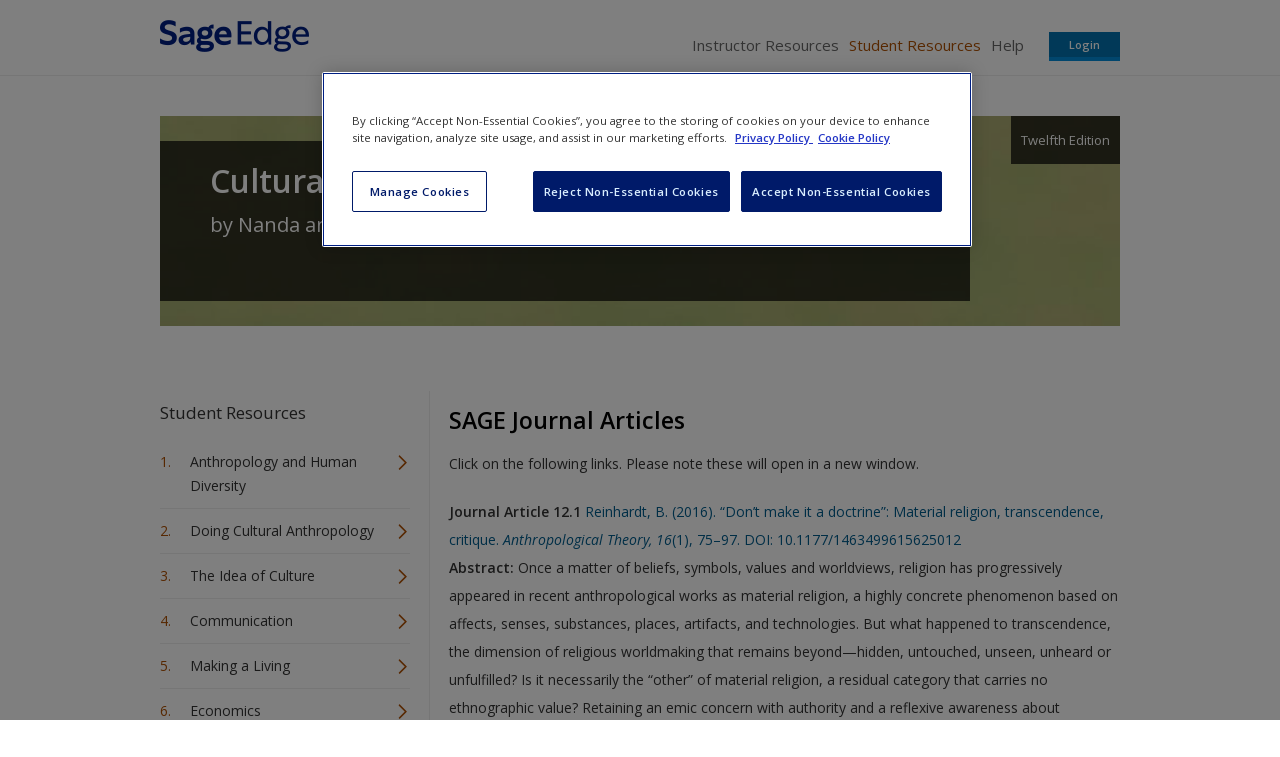

--- FILE ---
content_type: text/html; charset=utf-8
request_url: https://edge.sagepub.com/nanda12e/student-resources/chapter-12/sage-journal-articles
body_size: 22567
content:
<!DOCTYPE html>
<!--[if lt IE 8 ]>    <html class="lt-ie8 no-js"  lang="en" dir="ltr"> <![endif]-->
<!--[if gte IE 8]><!--> <html class="no-js"  lang="en" dir="ltr" > <!--<![endif]-->
  <head>
    <meta http-equiv="X-UA-Compatible" content="IE=edge" />
    <meta http-equiv="Content-Type" content="text/html; charset=utf-8" /><script type="text/javascript">(window.NREUM||(NREUM={})).init={ajax:{deny_list:["bam.nr-data.net"]},feature_flags:["soft_nav"]};(window.NREUM||(NREUM={})).loader_config={licenseKey:"7aee6235b1",applicationID:"2585267",browserID:"2754137"};;/*! For license information please see nr-loader-rum-1.308.0.min.js.LICENSE.txt */
(()=>{var e,t,r={163:(e,t,r)=>{"use strict";r.d(t,{j:()=>E});var n=r(384),i=r(1741);var a=r(2555);r(860).K7.genericEvents;const s="experimental.resources",o="register",c=e=>{if(!e||"string"!=typeof e)return!1;try{document.createDocumentFragment().querySelector(e)}catch{return!1}return!0};var d=r(2614),u=r(944),l=r(8122);const f="[data-nr-mask]",g=e=>(0,l.a)(e,(()=>{const e={feature_flags:[],experimental:{allow_registered_children:!1,resources:!1},mask_selector:"*",block_selector:"[data-nr-block]",mask_input_options:{color:!1,date:!1,"datetime-local":!1,email:!1,month:!1,number:!1,range:!1,search:!1,tel:!1,text:!1,time:!1,url:!1,week:!1,textarea:!1,select:!1,password:!0}};return{ajax:{deny_list:void 0,block_internal:!0,enabled:!0,autoStart:!0},api:{get allow_registered_children(){return e.feature_flags.includes(o)||e.experimental.allow_registered_children},set allow_registered_children(t){e.experimental.allow_registered_children=t},duplicate_registered_data:!1},browser_consent_mode:{enabled:!1},distributed_tracing:{enabled:void 0,exclude_newrelic_header:void 0,cors_use_newrelic_header:void 0,cors_use_tracecontext_headers:void 0,allowed_origins:void 0},get feature_flags(){return e.feature_flags},set feature_flags(t){e.feature_flags=t},generic_events:{enabled:!0,autoStart:!0},harvest:{interval:30},jserrors:{enabled:!0,autoStart:!0},logging:{enabled:!0,autoStart:!0},metrics:{enabled:!0,autoStart:!0},obfuscate:void 0,page_action:{enabled:!0},page_view_event:{enabled:!0,autoStart:!0},page_view_timing:{enabled:!0,autoStart:!0},performance:{capture_marks:!1,capture_measures:!1,capture_detail:!0,resources:{get enabled(){return e.feature_flags.includes(s)||e.experimental.resources},set enabled(t){e.experimental.resources=t},asset_types:[],first_party_domains:[],ignore_newrelic:!0}},privacy:{cookies_enabled:!0},proxy:{assets:void 0,beacon:void 0},session:{expiresMs:d.wk,inactiveMs:d.BB},session_replay:{autoStart:!0,enabled:!1,preload:!1,sampling_rate:10,error_sampling_rate:100,collect_fonts:!1,inline_images:!1,fix_stylesheets:!0,mask_all_inputs:!0,get mask_text_selector(){return e.mask_selector},set mask_text_selector(t){c(t)?e.mask_selector="".concat(t,",").concat(f):""===t||null===t?e.mask_selector=f:(0,u.R)(5,t)},get block_class(){return"nr-block"},get ignore_class(){return"nr-ignore"},get mask_text_class(){return"nr-mask"},get block_selector(){return e.block_selector},set block_selector(t){c(t)?e.block_selector+=",".concat(t):""!==t&&(0,u.R)(6,t)},get mask_input_options(){return e.mask_input_options},set mask_input_options(t){t&&"object"==typeof t?e.mask_input_options={...t,password:!0}:(0,u.R)(7,t)}},session_trace:{enabled:!0,autoStart:!0},soft_navigations:{enabled:!0,autoStart:!0},spa:{enabled:!0,autoStart:!0},ssl:void 0,user_actions:{enabled:!0,elementAttributes:["id","className","tagName","type"]}}})());var p=r(6154),m=r(9324);let h=0;const v={buildEnv:m.F3,distMethod:m.Xs,version:m.xv,originTime:p.WN},b={consented:!1},y={appMetadata:{},get consented(){return this.session?.state?.consent||b.consented},set consented(e){b.consented=e},customTransaction:void 0,denyList:void 0,disabled:!1,harvester:void 0,isolatedBacklog:!1,isRecording:!1,loaderType:void 0,maxBytes:3e4,obfuscator:void 0,onerror:void 0,ptid:void 0,releaseIds:{},session:void 0,timeKeeper:void 0,registeredEntities:[],jsAttributesMetadata:{bytes:0},get harvestCount(){return++h}},_=e=>{const t=(0,l.a)(e,y),r=Object.keys(v).reduce((e,t)=>(e[t]={value:v[t],writable:!1,configurable:!0,enumerable:!0},e),{});return Object.defineProperties(t,r)};var w=r(5701);const x=e=>{const t=e.startsWith("http");e+="/",r.p=t?e:"https://"+e};var R=r(7836),k=r(3241);const A={accountID:void 0,trustKey:void 0,agentID:void 0,licenseKey:void 0,applicationID:void 0,xpid:void 0},S=e=>(0,l.a)(e,A),T=new Set;function E(e,t={},r,s){let{init:o,info:c,loader_config:d,runtime:u={},exposed:l=!0}=t;if(!c){const e=(0,n.pV)();o=e.init,c=e.info,d=e.loader_config}e.init=g(o||{}),e.loader_config=S(d||{}),c.jsAttributes??={},p.bv&&(c.jsAttributes.isWorker=!0),e.info=(0,a.D)(c);const f=e.init,m=[c.beacon,c.errorBeacon];T.has(e.agentIdentifier)||(f.proxy.assets&&(x(f.proxy.assets),m.push(f.proxy.assets)),f.proxy.beacon&&m.push(f.proxy.beacon),e.beacons=[...m],function(e){const t=(0,n.pV)();Object.getOwnPropertyNames(i.W.prototype).forEach(r=>{const n=i.W.prototype[r];if("function"!=typeof n||"constructor"===n)return;let a=t[r];e[r]&&!1!==e.exposed&&"micro-agent"!==e.runtime?.loaderType&&(t[r]=(...t)=>{const n=e[r](...t);return a?a(...t):n})})}(e),(0,n.US)("activatedFeatures",w.B)),u.denyList=[...f.ajax.deny_list||[],...f.ajax.block_internal?m:[]],u.ptid=e.agentIdentifier,u.loaderType=r,e.runtime=_(u),T.has(e.agentIdentifier)||(e.ee=R.ee.get(e.agentIdentifier),e.exposed=l,(0,k.W)({agentIdentifier:e.agentIdentifier,drained:!!w.B?.[e.agentIdentifier],type:"lifecycle",name:"initialize",feature:void 0,data:e.config})),T.add(e.agentIdentifier)}},384:(e,t,r)=>{"use strict";r.d(t,{NT:()=>s,US:()=>u,Zm:()=>o,bQ:()=>d,dV:()=>c,pV:()=>l});var n=r(6154),i=r(1863),a=r(1910);const s={beacon:"bam.nr-data.net",errorBeacon:"bam.nr-data.net"};function o(){return n.gm.NREUM||(n.gm.NREUM={}),void 0===n.gm.newrelic&&(n.gm.newrelic=n.gm.NREUM),n.gm.NREUM}function c(){let e=o();return e.o||(e.o={ST:n.gm.setTimeout,SI:n.gm.setImmediate||n.gm.setInterval,CT:n.gm.clearTimeout,XHR:n.gm.XMLHttpRequest,REQ:n.gm.Request,EV:n.gm.Event,PR:n.gm.Promise,MO:n.gm.MutationObserver,FETCH:n.gm.fetch,WS:n.gm.WebSocket},(0,a.i)(...Object.values(e.o))),e}function d(e,t){let r=o();r.initializedAgents??={},t.initializedAt={ms:(0,i.t)(),date:new Date},r.initializedAgents[e]=t}function u(e,t){o()[e]=t}function l(){return function(){let e=o();const t=e.info||{};e.info={beacon:s.beacon,errorBeacon:s.errorBeacon,...t}}(),function(){let e=o();const t=e.init||{};e.init={...t}}(),c(),function(){let e=o();const t=e.loader_config||{};e.loader_config={...t}}(),o()}},782:(e,t,r)=>{"use strict";r.d(t,{T:()=>n});const n=r(860).K7.pageViewTiming},860:(e,t,r)=>{"use strict";r.d(t,{$J:()=>u,K7:()=>c,P3:()=>d,XX:()=>i,Yy:()=>o,df:()=>a,qY:()=>n,v4:()=>s});const n="events",i="jserrors",a="browser/blobs",s="rum",o="browser/logs",c={ajax:"ajax",genericEvents:"generic_events",jserrors:i,logging:"logging",metrics:"metrics",pageAction:"page_action",pageViewEvent:"page_view_event",pageViewTiming:"page_view_timing",sessionReplay:"session_replay",sessionTrace:"session_trace",softNav:"soft_navigations",spa:"spa"},d={[c.pageViewEvent]:1,[c.pageViewTiming]:2,[c.metrics]:3,[c.jserrors]:4,[c.spa]:5,[c.ajax]:6,[c.sessionTrace]:7,[c.softNav]:8,[c.sessionReplay]:9,[c.logging]:10,[c.genericEvents]:11},u={[c.pageViewEvent]:s,[c.pageViewTiming]:n,[c.ajax]:n,[c.spa]:n,[c.softNav]:n,[c.metrics]:i,[c.jserrors]:i,[c.sessionTrace]:a,[c.sessionReplay]:a,[c.logging]:o,[c.genericEvents]:"ins"}},944:(e,t,r)=>{"use strict";r.d(t,{R:()=>i});var n=r(3241);function i(e,t){"function"==typeof console.debug&&(console.debug("New Relic Warning: https://github.com/newrelic/newrelic-browser-agent/blob/main/docs/warning-codes.md#".concat(e),t),(0,n.W)({agentIdentifier:null,drained:null,type:"data",name:"warn",feature:"warn",data:{code:e,secondary:t}}))}},1687:(e,t,r)=>{"use strict";r.d(t,{Ak:()=>d,Ze:()=>f,x3:()=>u});var n=r(3241),i=r(7836),a=r(3606),s=r(860),o=r(2646);const c={};function d(e,t){const r={staged:!1,priority:s.P3[t]||0};l(e),c[e].get(t)||c[e].set(t,r)}function u(e,t){e&&c[e]&&(c[e].get(t)&&c[e].delete(t),p(e,t,!1),c[e].size&&g(e))}function l(e){if(!e)throw new Error("agentIdentifier required");c[e]||(c[e]=new Map)}function f(e="",t="feature",r=!1){if(l(e),!e||!c[e].get(t)||r)return p(e,t);c[e].get(t).staged=!0,g(e)}function g(e){const t=Array.from(c[e]);t.every(([e,t])=>t.staged)&&(t.sort((e,t)=>e[1].priority-t[1].priority),t.forEach(([t])=>{c[e].delete(t),p(e,t)}))}function p(e,t,r=!0){const s=e?i.ee.get(e):i.ee,c=a.i.handlers;if(!s.aborted&&s.backlog&&c){if((0,n.W)({agentIdentifier:e,type:"lifecycle",name:"drain",feature:t}),r){const e=s.backlog[t],r=c[t];if(r){for(let t=0;e&&t<e.length;++t)m(e[t],r);Object.entries(r).forEach(([e,t])=>{Object.values(t||{}).forEach(t=>{t[0]?.on&&t[0]?.context()instanceof o.y&&t[0].on(e,t[1])})})}}s.isolatedBacklog||delete c[t],s.backlog[t]=null,s.emit("drain-"+t,[])}}function m(e,t){var r=e[1];Object.values(t[r]||{}).forEach(t=>{var r=e[0];if(t[0]===r){var n=t[1],i=e[3],a=e[2];n.apply(i,a)}})}},1738:(e,t,r)=>{"use strict";r.d(t,{U:()=>g,Y:()=>f});var n=r(3241),i=r(9908),a=r(1863),s=r(944),o=r(5701),c=r(3969),d=r(8362),u=r(860),l=r(4261);function f(e,t,r,a){const f=a||r;!f||f[e]&&f[e]!==d.d.prototype[e]||(f[e]=function(){(0,i.p)(c.xV,["API/"+e+"/called"],void 0,u.K7.metrics,r.ee),(0,n.W)({agentIdentifier:r.agentIdentifier,drained:!!o.B?.[r.agentIdentifier],type:"data",name:"api",feature:l.Pl+e,data:{}});try{return t.apply(this,arguments)}catch(e){(0,s.R)(23,e)}})}function g(e,t,r,n,s){const o=e.info;null===r?delete o.jsAttributes[t]:o.jsAttributes[t]=r,(s||null===r)&&(0,i.p)(l.Pl+n,[(0,a.t)(),t,r],void 0,"session",e.ee)}},1741:(e,t,r)=>{"use strict";r.d(t,{W:()=>a});var n=r(944),i=r(4261);class a{#e(e,...t){if(this[e]!==a.prototype[e])return this[e](...t);(0,n.R)(35,e)}addPageAction(e,t){return this.#e(i.hG,e,t)}register(e){return this.#e(i.eY,e)}recordCustomEvent(e,t){return this.#e(i.fF,e,t)}setPageViewName(e,t){return this.#e(i.Fw,e,t)}setCustomAttribute(e,t,r){return this.#e(i.cD,e,t,r)}noticeError(e,t){return this.#e(i.o5,e,t)}setUserId(e,t=!1){return this.#e(i.Dl,e,t)}setApplicationVersion(e){return this.#e(i.nb,e)}setErrorHandler(e){return this.#e(i.bt,e)}addRelease(e,t){return this.#e(i.k6,e,t)}log(e,t){return this.#e(i.$9,e,t)}start(){return this.#e(i.d3)}finished(e){return this.#e(i.BL,e)}recordReplay(){return this.#e(i.CH)}pauseReplay(){return this.#e(i.Tb)}addToTrace(e){return this.#e(i.U2,e)}setCurrentRouteName(e){return this.#e(i.PA,e)}interaction(e){return this.#e(i.dT,e)}wrapLogger(e,t,r){return this.#e(i.Wb,e,t,r)}measure(e,t){return this.#e(i.V1,e,t)}consent(e){return this.#e(i.Pv,e)}}},1863:(e,t,r)=>{"use strict";function n(){return Math.floor(performance.now())}r.d(t,{t:()=>n})},1910:(e,t,r)=>{"use strict";r.d(t,{i:()=>a});var n=r(944);const i=new Map;function a(...e){return e.every(e=>{if(i.has(e))return i.get(e);const t="function"==typeof e?e.toString():"",r=t.includes("[native code]"),a=t.includes("nrWrapper");return r||a||(0,n.R)(64,e?.name||t),i.set(e,r),r})}},2555:(e,t,r)=>{"use strict";r.d(t,{D:()=>o,f:()=>s});var n=r(384),i=r(8122);const a={beacon:n.NT.beacon,errorBeacon:n.NT.errorBeacon,licenseKey:void 0,applicationID:void 0,sa:void 0,queueTime:void 0,applicationTime:void 0,ttGuid:void 0,user:void 0,account:void 0,product:void 0,extra:void 0,jsAttributes:{},userAttributes:void 0,atts:void 0,transactionName:void 0,tNamePlain:void 0};function s(e){try{return!!e.licenseKey&&!!e.errorBeacon&&!!e.applicationID}catch(e){return!1}}const o=e=>(0,i.a)(e,a)},2614:(e,t,r)=>{"use strict";r.d(t,{BB:()=>s,H3:()=>n,g:()=>d,iL:()=>c,tS:()=>o,uh:()=>i,wk:()=>a});const n="NRBA",i="SESSION",a=144e5,s=18e5,o={STARTED:"session-started",PAUSE:"session-pause",RESET:"session-reset",RESUME:"session-resume",UPDATE:"session-update"},c={SAME_TAB:"same-tab",CROSS_TAB:"cross-tab"},d={OFF:0,FULL:1,ERROR:2}},2646:(e,t,r)=>{"use strict";r.d(t,{y:()=>n});class n{constructor(e){this.contextId=e}}},2843:(e,t,r)=>{"use strict";r.d(t,{G:()=>a,u:()=>i});var n=r(3878);function i(e,t=!1,r,i){(0,n.DD)("visibilitychange",function(){if(t)return void("hidden"===document.visibilityState&&e());e(document.visibilityState)},r,i)}function a(e,t,r){(0,n.sp)("pagehide",e,t,r)}},3241:(e,t,r)=>{"use strict";r.d(t,{W:()=>a});var n=r(6154);const i="newrelic";function a(e={}){try{n.gm.dispatchEvent(new CustomEvent(i,{detail:e}))}catch(e){}}},3606:(e,t,r)=>{"use strict";r.d(t,{i:()=>a});var n=r(9908);a.on=s;var i=a.handlers={};function a(e,t,r,a){s(a||n.d,i,e,t,r)}function s(e,t,r,i,a){a||(a="feature"),e||(e=n.d);var s=t[a]=t[a]||{};(s[r]=s[r]||[]).push([e,i])}},3878:(e,t,r)=>{"use strict";function n(e,t){return{capture:e,passive:!1,signal:t}}function i(e,t,r=!1,i){window.addEventListener(e,t,n(r,i))}function a(e,t,r=!1,i){document.addEventListener(e,t,n(r,i))}r.d(t,{DD:()=>a,jT:()=>n,sp:()=>i})},3969:(e,t,r)=>{"use strict";r.d(t,{TZ:()=>n,XG:()=>o,rs:()=>i,xV:()=>s,z_:()=>a});const n=r(860).K7.metrics,i="sm",a="cm",s="storeSupportabilityMetrics",o="storeEventMetrics"},4234:(e,t,r)=>{"use strict";r.d(t,{W:()=>a});var n=r(7836),i=r(1687);class a{constructor(e,t){this.agentIdentifier=e,this.ee=n.ee.get(e),this.featureName=t,this.blocked=!1}deregisterDrain(){(0,i.x3)(this.agentIdentifier,this.featureName)}}},4261:(e,t,r)=>{"use strict";r.d(t,{$9:()=>d,BL:()=>o,CH:()=>g,Dl:()=>_,Fw:()=>y,PA:()=>h,Pl:()=>n,Pv:()=>k,Tb:()=>l,U2:()=>a,V1:()=>R,Wb:()=>x,bt:()=>b,cD:()=>v,d3:()=>w,dT:()=>c,eY:()=>p,fF:()=>f,hG:()=>i,k6:()=>s,nb:()=>m,o5:()=>u});const n="api-",i="addPageAction",a="addToTrace",s="addRelease",o="finished",c="interaction",d="log",u="noticeError",l="pauseReplay",f="recordCustomEvent",g="recordReplay",p="register",m="setApplicationVersion",h="setCurrentRouteName",v="setCustomAttribute",b="setErrorHandler",y="setPageViewName",_="setUserId",w="start",x="wrapLogger",R="measure",k="consent"},5289:(e,t,r)=>{"use strict";r.d(t,{GG:()=>s,Qr:()=>c,sB:()=>o});var n=r(3878),i=r(6389);function a(){return"undefined"==typeof document||"complete"===document.readyState}function s(e,t){if(a())return e();const r=(0,i.J)(e),s=setInterval(()=>{a()&&(clearInterval(s),r())},500);(0,n.sp)("load",r,t)}function o(e){if(a())return e();(0,n.DD)("DOMContentLoaded",e)}function c(e){if(a())return e();(0,n.sp)("popstate",e)}},5607:(e,t,r)=>{"use strict";r.d(t,{W:()=>n});const n=(0,r(9566).bz)()},5701:(e,t,r)=>{"use strict";r.d(t,{B:()=>a,t:()=>s});var n=r(3241);const i=new Set,a={};function s(e,t){const r=t.agentIdentifier;a[r]??={},e&&"object"==typeof e&&(i.has(r)||(t.ee.emit("rumresp",[e]),a[r]=e,i.add(r),(0,n.W)({agentIdentifier:r,loaded:!0,drained:!0,type:"lifecycle",name:"load",feature:void 0,data:e})))}},6154:(e,t,r)=>{"use strict";r.d(t,{OF:()=>c,RI:()=>i,WN:()=>u,bv:()=>a,eN:()=>l,gm:()=>s,mw:()=>o,sb:()=>d});var n=r(1863);const i="undefined"!=typeof window&&!!window.document,a="undefined"!=typeof WorkerGlobalScope&&("undefined"!=typeof self&&self instanceof WorkerGlobalScope&&self.navigator instanceof WorkerNavigator||"undefined"!=typeof globalThis&&globalThis instanceof WorkerGlobalScope&&globalThis.navigator instanceof WorkerNavigator),s=i?window:"undefined"!=typeof WorkerGlobalScope&&("undefined"!=typeof self&&self instanceof WorkerGlobalScope&&self||"undefined"!=typeof globalThis&&globalThis instanceof WorkerGlobalScope&&globalThis),o=Boolean("hidden"===s?.document?.visibilityState),c=/iPad|iPhone|iPod/.test(s.navigator?.userAgent),d=c&&"undefined"==typeof SharedWorker,u=((()=>{const e=s.navigator?.userAgent?.match(/Firefox[/\s](\d+\.\d+)/);Array.isArray(e)&&e.length>=2&&e[1]})(),Date.now()-(0,n.t)()),l=()=>"undefined"!=typeof PerformanceNavigationTiming&&s?.performance?.getEntriesByType("navigation")?.[0]?.responseStart},6389:(e,t,r)=>{"use strict";function n(e,t=500,r={}){const n=r?.leading||!1;let i;return(...r)=>{n&&void 0===i&&(e.apply(this,r),i=setTimeout(()=>{i=clearTimeout(i)},t)),n||(clearTimeout(i),i=setTimeout(()=>{e.apply(this,r)},t))}}function i(e){let t=!1;return(...r)=>{t||(t=!0,e.apply(this,r))}}r.d(t,{J:()=>i,s:()=>n})},6630:(e,t,r)=>{"use strict";r.d(t,{T:()=>n});const n=r(860).K7.pageViewEvent},7699:(e,t,r)=>{"use strict";r.d(t,{It:()=>a,KC:()=>o,No:()=>i,qh:()=>s});var n=r(860);const i=16e3,a=1e6,s="SESSION_ERROR",o={[n.K7.logging]:!0,[n.K7.genericEvents]:!1,[n.K7.jserrors]:!1,[n.K7.ajax]:!1}},7836:(e,t,r)=>{"use strict";r.d(t,{P:()=>o,ee:()=>c});var n=r(384),i=r(8990),a=r(2646),s=r(5607);const o="nr@context:".concat(s.W),c=function e(t,r){var n={},s={},u={},l=!1;try{l=16===r.length&&d.initializedAgents?.[r]?.runtime.isolatedBacklog}catch(e){}var f={on:p,addEventListener:p,removeEventListener:function(e,t){var r=n[e];if(!r)return;for(var i=0;i<r.length;i++)r[i]===t&&r.splice(i,1)},emit:function(e,r,n,i,a){!1!==a&&(a=!0);if(c.aborted&&!i)return;t&&a&&t.emit(e,r,n);var o=g(n);m(e).forEach(e=>{e.apply(o,r)});var d=v()[s[e]];d&&d.push([f,e,r,o]);return o},get:h,listeners:m,context:g,buffer:function(e,t){const r=v();if(t=t||"feature",f.aborted)return;Object.entries(e||{}).forEach(([e,n])=>{s[n]=t,t in r||(r[t]=[])})},abort:function(){f._aborted=!0,Object.keys(f.backlog).forEach(e=>{delete f.backlog[e]})},isBuffering:function(e){return!!v()[s[e]]},debugId:r,backlog:l?{}:t&&"object"==typeof t.backlog?t.backlog:{},isolatedBacklog:l};return Object.defineProperty(f,"aborted",{get:()=>{let e=f._aborted||!1;return e||(t&&(e=t.aborted),e)}}),f;function g(e){return e&&e instanceof a.y?e:e?(0,i.I)(e,o,()=>new a.y(o)):new a.y(o)}function p(e,t){n[e]=m(e).concat(t)}function m(e){return n[e]||[]}function h(t){return u[t]=u[t]||e(f,t)}function v(){return f.backlog}}(void 0,"globalEE"),d=(0,n.Zm)();d.ee||(d.ee=c)},8122:(e,t,r)=>{"use strict";r.d(t,{a:()=>i});var n=r(944);function i(e,t){try{if(!e||"object"!=typeof e)return(0,n.R)(3);if(!t||"object"!=typeof t)return(0,n.R)(4);const r=Object.create(Object.getPrototypeOf(t),Object.getOwnPropertyDescriptors(t)),a=0===Object.keys(r).length?e:r;for(let s in a)if(void 0!==e[s])try{if(null===e[s]){r[s]=null;continue}Array.isArray(e[s])&&Array.isArray(t[s])?r[s]=Array.from(new Set([...e[s],...t[s]])):"object"==typeof e[s]&&"object"==typeof t[s]?r[s]=i(e[s],t[s]):r[s]=e[s]}catch(e){r[s]||(0,n.R)(1,e)}return r}catch(e){(0,n.R)(2,e)}}},8362:(e,t,r)=>{"use strict";r.d(t,{d:()=>a});var n=r(9566),i=r(1741);class a extends i.W{agentIdentifier=(0,n.LA)(16)}},8374:(e,t,r)=>{r.nc=(()=>{try{return document?.currentScript?.nonce}catch(e){}return""})()},8990:(e,t,r)=>{"use strict";r.d(t,{I:()=>i});var n=Object.prototype.hasOwnProperty;function i(e,t,r){if(n.call(e,t))return e[t];var i=r();if(Object.defineProperty&&Object.keys)try{return Object.defineProperty(e,t,{value:i,writable:!0,enumerable:!1}),i}catch(e){}return e[t]=i,i}},9324:(e,t,r)=>{"use strict";r.d(t,{F3:()=>i,Xs:()=>a,xv:()=>n});const n="1.308.0",i="PROD",a="CDN"},9566:(e,t,r)=>{"use strict";r.d(t,{LA:()=>o,bz:()=>s});var n=r(6154);const i="xxxxxxxx-xxxx-4xxx-yxxx-xxxxxxxxxxxx";function a(e,t){return e?15&e[t]:16*Math.random()|0}function s(){const e=n.gm?.crypto||n.gm?.msCrypto;let t,r=0;return e&&e.getRandomValues&&(t=e.getRandomValues(new Uint8Array(30))),i.split("").map(e=>"x"===e?a(t,r++).toString(16):"y"===e?(3&a()|8).toString(16):e).join("")}function o(e){const t=n.gm?.crypto||n.gm?.msCrypto;let r,i=0;t&&t.getRandomValues&&(r=t.getRandomValues(new Uint8Array(e)));const s=[];for(var o=0;o<e;o++)s.push(a(r,i++).toString(16));return s.join("")}},9908:(e,t,r)=>{"use strict";r.d(t,{d:()=>n,p:()=>i});var n=r(7836).ee.get("handle");function i(e,t,r,i,a){a?(a.buffer([e],i),a.emit(e,t,r)):(n.buffer([e],i),n.emit(e,t,r))}}},n={};function i(e){var t=n[e];if(void 0!==t)return t.exports;var a=n[e]={exports:{}};return r[e](a,a.exports,i),a.exports}i.m=r,i.d=(e,t)=>{for(var r in t)i.o(t,r)&&!i.o(e,r)&&Object.defineProperty(e,r,{enumerable:!0,get:t[r]})},i.f={},i.e=e=>Promise.all(Object.keys(i.f).reduce((t,r)=>(i.f[r](e,t),t),[])),i.u=e=>"nr-rum-1.308.0.min.js",i.o=(e,t)=>Object.prototype.hasOwnProperty.call(e,t),e={},t="NRBA-1.308.0.PROD:",i.l=(r,n,a,s)=>{if(e[r])e[r].push(n);else{var o,c;if(void 0!==a)for(var d=document.getElementsByTagName("script"),u=0;u<d.length;u++){var l=d[u];if(l.getAttribute("src")==r||l.getAttribute("data-webpack")==t+a){o=l;break}}if(!o){c=!0;var f={296:"sha512-+MIMDsOcckGXa1EdWHqFNv7P+JUkd5kQwCBr3KE6uCvnsBNUrdSt4a/3/L4j4TxtnaMNjHpza2/erNQbpacJQA=="};(o=document.createElement("script")).charset="utf-8",i.nc&&o.setAttribute("nonce",i.nc),o.setAttribute("data-webpack",t+a),o.src=r,0!==o.src.indexOf(window.location.origin+"/")&&(o.crossOrigin="anonymous"),f[s]&&(o.integrity=f[s])}e[r]=[n];var g=(t,n)=>{o.onerror=o.onload=null,clearTimeout(p);var i=e[r];if(delete e[r],o.parentNode&&o.parentNode.removeChild(o),i&&i.forEach(e=>e(n)),t)return t(n)},p=setTimeout(g.bind(null,void 0,{type:"timeout",target:o}),12e4);o.onerror=g.bind(null,o.onerror),o.onload=g.bind(null,o.onload),c&&document.head.appendChild(o)}},i.r=e=>{"undefined"!=typeof Symbol&&Symbol.toStringTag&&Object.defineProperty(e,Symbol.toStringTag,{value:"Module"}),Object.defineProperty(e,"__esModule",{value:!0})},i.p="https://js-agent.newrelic.com/",(()=>{var e={374:0,840:0};i.f.j=(t,r)=>{var n=i.o(e,t)?e[t]:void 0;if(0!==n)if(n)r.push(n[2]);else{var a=new Promise((r,i)=>n=e[t]=[r,i]);r.push(n[2]=a);var s=i.p+i.u(t),o=new Error;i.l(s,r=>{if(i.o(e,t)&&(0!==(n=e[t])&&(e[t]=void 0),n)){var a=r&&("load"===r.type?"missing":r.type),s=r&&r.target&&r.target.src;o.message="Loading chunk "+t+" failed: ("+a+": "+s+")",o.name="ChunkLoadError",o.type=a,o.request=s,n[1](o)}},"chunk-"+t,t)}};var t=(t,r)=>{var n,a,[s,o,c]=r,d=0;if(s.some(t=>0!==e[t])){for(n in o)i.o(o,n)&&(i.m[n]=o[n]);if(c)c(i)}for(t&&t(r);d<s.length;d++)a=s[d],i.o(e,a)&&e[a]&&e[a][0](),e[a]=0},r=self["webpackChunk:NRBA-1.308.0.PROD"]=self["webpackChunk:NRBA-1.308.0.PROD"]||[];r.forEach(t.bind(null,0)),r.push=t.bind(null,r.push.bind(r))})(),(()=>{"use strict";i(8374);var e=i(8362),t=i(860);const r=Object.values(t.K7);var n=i(163);var a=i(9908),s=i(1863),o=i(4261),c=i(1738);var d=i(1687),u=i(4234),l=i(5289),f=i(6154),g=i(944),p=i(384);const m=e=>f.RI&&!0===e?.privacy.cookies_enabled;function h(e){return!!(0,p.dV)().o.MO&&m(e)&&!0===e?.session_trace.enabled}var v=i(6389),b=i(7699);class y extends u.W{constructor(e,t){super(e.agentIdentifier,t),this.agentRef=e,this.abortHandler=void 0,this.featAggregate=void 0,this.loadedSuccessfully=void 0,this.onAggregateImported=new Promise(e=>{this.loadedSuccessfully=e}),this.deferred=Promise.resolve(),!1===e.init[this.featureName].autoStart?this.deferred=new Promise((t,r)=>{this.ee.on("manual-start-all",(0,v.J)(()=>{(0,d.Ak)(e.agentIdentifier,this.featureName),t()}))}):(0,d.Ak)(e.agentIdentifier,t)}importAggregator(e,t,r={}){if(this.featAggregate)return;const n=async()=>{let n;await this.deferred;try{if(m(e.init)){const{setupAgentSession:t}=await i.e(296).then(i.bind(i,3305));n=t(e)}}catch(e){(0,g.R)(20,e),this.ee.emit("internal-error",[e]),(0,a.p)(b.qh,[e],void 0,this.featureName,this.ee)}try{if(!this.#t(this.featureName,n,e.init))return(0,d.Ze)(this.agentIdentifier,this.featureName),void this.loadedSuccessfully(!1);const{Aggregate:i}=await t();this.featAggregate=new i(e,r),e.runtime.harvester.initializedAggregates.push(this.featAggregate),this.loadedSuccessfully(!0)}catch(e){(0,g.R)(34,e),this.abortHandler?.(),(0,d.Ze)(this.agentIdentifier,this.featureName,!0),this.loadedSuccessfully(!1),this.ee&&this.ee.abort()}};f.RI?(0,l.GG)(()=>n(),!0):n()}#t(e,r,n){if(this.blocked)return!1;switch(e){case t.K7.sessionReplay:return h(n)&&!!r;case t.K7.sessionTrace:return!!r;default:return!0}}}var _=i(6630),w=i(2614),x=i(3241);class R extends y{static featureName=_.T;constructor(e){var t;super(e,_.T),this.setupInspectionEvents(e.agentIdentifier),t=e,(0,c.Y)(o.Fw,function(e,r){"string"==typeof e&&("/"!==e.charAt(0)&&(e="/"+e),t.runtime.customTransaction=(r||"http://custom.transaction")+e,(0,a.p)(o.Pl+o.Fw,[(0,s.t)()],void 0,void 0,t.ee))},t),this.importAggregator(e,()=>i.e(296).then(i.bind(i,3943)))}setupInspectionEvents(e){const t=(t,r)=>{t&&(0,x.W)({agentIdentifier:e,timeStamp:t.timeStamp,loaded:"complete"===t.target.readyState,type:"window",name:r,data:t.target.location+""})};(0,l.sB)(e=>{t(e,"DOMContentLoaded")}),(0,l.GG)(e=>{t(e,"load")}),(0,l.Qr)(e=>{t(e,"navigate")}),this.ee.on(w.tS.UPDATE,(t,r)=>{(0,x.W)({agentIdentifier:e,type:"lifecycle",name:"session",data:r})})}}class k extends e.d{constructor(e){var t;(super(),f.gm)?(this.features={},(0,p.bQ)(this.agentIdentifier,this),this.desiredFeatures=new Set(e.features||[]),this.desiredFeatures.add(R),(0,n.j)(this,e,e.loaderType||"agent"),t=this,(0,c.Y)(o.cD,function(e,r,n=!1){if("string"==typeof e){if(["string","number","boolean"].includes(typeof r)||null===r)return(0,c.U)(t,e,r,o.cD,n);(0,g.R)(40,typeof r)}else(0,g.R)(39,typeof e)},t),function(e){(0,c.Y)(o.Dl,function(t,r=!1){if("string"!=typeof t&&null!==t)return void(0,g.R)(41,typeof t);const n=e.info.jsAttributes["enduser.id"];r&&null!=n&&n!==t?(0,a.p)(o.Pl+"setUserIdAndResetSession",[t],void 0,"session",e.ee):(0,c.U)(e,"enduser.id",t,o.Dl,!0)},e)}(this),function(e){(0,c.Y)(o.nb,function(t){if("string"==typeof t||null===t)return(0,c.U)(e,"application.version",t,o.nb,!1);(0,g.R)(42,typeof t)},e)}(this),function(e){(0,c.Y)(o.d3,function(){e.ee.emit("manual-start-all")},e)}(this),function(e){(0,c.Y)(o.Pv,function(t=!0){if("boolean"==typeof t){if((0,a.p)(o.Pl+o.Pv,[t],void 0,"session",e.ee),e.runtime.consented=t,t){const t=e.features.page_view_event;t.onAggregateImported.then(e=>{const r=t.featAggregate;e&&!r.sentRum&&r.sendRum()})}}else(0,g.R)(65,typeof t)},e)}(this),this.run()):(0,g.R)(21)}get config(){return{info:this.info,init:this.init,loader_config:this.loader_config,runtime:this.runtime}}get api(){return this}run(){try{const e=function(e){const t={};return r.forEach(r=>{t[r]=!!e[r]?.enabled}),t}(this.init),n=[...this.desiredFeatures];n.sort((e,r)=>t.P3[e.featureName]-t.P3[r.featureName]),n.forEach(r=>{if(!e[r.featureName]&&r.featureName!==t.K7.pageViewEvent)return;if(r.featureName===t.K7.spa)return void(0,g.R)(67);const n=function(e){switch(e){case t.K7.ajax:return[t.K7.jserrors];case t.K7.sessionTrace:return[t.K7.ajax,t.K7.pageViewEvent];case t.K7.sessionReplay:return[t.K7.sessionTrace];case t.K7.pageViewTiming:return[t.K7.pageViewEvent];default:return[]}}(r.featureName).filter(e=>!(e in this.features));n.length>0&&(0,g.R)(36,{targetFeature:r.featureName,missingDependencies:n}),this.features[r.featureName]=new r(this)})}catch(e){(0,g.R)(22,e);for(const e in this.features)this.features[e].abortHandler?.();const t=(0,p.Zm)();delete t.initializedAgents[this.agentIdentifier]?.features,delete this.sharedAggregator;return t.ee.get(this.agentIdentifier).abort(),!1}}}var A=i(2843),S=i(782);class T extends y{static featureName=S.T;constructor(e){super(e,S.T),f.RI&&((0,A.u)(()=>(0,a.p)("docHidden",[(0,s.t)()],void 0,S.T,this.ee),!0),(0,A.G)(()=>(0,a.p)("winPagehide",[(0,s.t)()],void 0,S.T,this.ee)),this.importAggregator(e,()=>i.e(296).then(i.bind(i,2117))))}}var E=i(3969);class I extends y{static featureName=E.TZ;constructor(e){super(e,E.TZ),f.RI&&document.addEventListener("securitypolicyviolation",e=>{(0,a.p)(E.xV,["Generic/CSPViolation/Detected"],void 0,this.featureName,this.ee)}),this.importAggregator(e,()=>i.e(296).then(i.bind(i,9623)))}}new k({features:[R,T,I],loaderType:"lite"})})()})();</script>
<script type="text/x-mathjax-config">
MathJax.Hub.Config({
  extensions: ['tex2jax.js'],
  jax: ['input/TeX','output/HTML-CSS'],
  tex2jax: {
    inlineMath: [ ['$','$'], ['\\(','\\)'] ],
    processEscapes: true,
    processClass: 'tex2jax',
    ignoreClass: 'html'
  },
  showProcessingMessages: false,
  messageStyle: 'none'
});
</script><meta name="viewport" content="width=device-width, initial-scale=1.0" />
<meta http-equiv="X-UA-Compatible" content="IE=edge" />
<link rel="shortcut icon" href="https://edge.sagepub.com/sites/all/themes/sage_companion/assets/images/Sage_favicon.ico" />
<meta name="description" content="Click on the following links. Please note these will open in a new window." />
<meta name="generator" content="Drupal 7 (http://drupal.org)" />
<link rel="canonical" href="https://edge.sagepub.com/nanda12e/student-resources/chapter-12/sage-journal-articles" />
<link rel="shortlink" href="https://edge.sagepub.com/node/121578" />
    <title>SAGE Journal Articles | Online Resources</title>
    <link rel="stylesheet" href="https://edge.sagepub.com/sites/default/files/css/css_kShW4RPmRstZ3SpIC-ZvVGNFVAi0WEMuCnI0ZkYIaFw.css" />
<link rel="stylesheet" href="https://edge.sagepub.com/sites/default/files/css/css_250vcmPJIUUnVwC6Ow9XNs_L3DPLik4qjGdVNeEe9Po.css" />
<link rel="stylesheet" href="https://edge.sagepub.com/sites/default/files/css/css_C7BU_D5Hp-hEd_EF9rIZUbNEFOBE6_3P0BRq7BvBl-Y.css" />
<link rel="stylesheet" href="https://edge.sagepub.com/sites/default/files/css/css_BfvoTDVe5_bGDCUl1ajzgSjPTdihzGMS1QSElRwYI5Y.css" />
<link rel="stylesheet" href="https://edge.sagepub.com/sites/default/files/css/css_FDnILYqI2BEq83vo5IzldI9zd5SBzSeXJPFq3iLJuAM.css" />
<link rel="stylesheet" href="https://edge.sagepub.com/sites/default/files/css/css_9wKwnmopRqL-HpZ9xkbQ8rIIaYY5WKIUhFhvHS-91Wo.css" media="print" />
<link rel="stylesheet" href="https://edge.sagepub.com/sites/default/files/css/css_PxsPpITToy8ZnO0bJDA1TEC6bbFpGTfSWr2ZP8LuFYo.css" />
<link rel="stylesheet" href="//fonts.googleapis.com/css?family=Open+Sans:400italic,600italic,400,600&amp;t5xl6m" />
      <script src="https://cdn-ukwest.onetrust.com/scripttemplates/otSDKStub.js"  type="text/javascript" charset="UTF-8" data-domain-script="01903b90-3e97-7898-87a2-6ece9db5ebc6" ></script>
      <script type="text/javascript">
          function OptanonWrapper(){}
      </script>
    <script src="https://edge.sagepub.com/profiles/panopoly/libraries/respondjs/respond.min.js?t5xl6m"></script>
<script src="https://edge.sagepub.com/sites/default/files/js/js_smTGZH00AbdzmLO6ZjCeQEec4WRLM7GDPzD5KMnlbSs.js"></script>
<script src="https://edge.sagepub.com/sites/default/files/js/js_zXmuHtDsIi8ufeqbYKTqJPEAKPHHY2dhtE16DnP2hDc.js"></script>
<script src="https://edge.sagepub.com/sites/default/files/js/js_mqsam42JDT8XoUrKjKipIdOqPskD3r1prxfAgvLD-tY.js"></script>
<script src="https://sadmin.brightcove.com/js/BrightcoveExperiences.js"></script>
<script src="https://edge.sagepub.com/sites/default/files/js/js_YbFdzeGttj9r-4-IsXOIDM4462hZzWrAHJdugi5YW48.js"></script>
<script src="https://cdnjs.cloudflare.com/ajax/libs/mathjax/2.7.0/MathJax.js?config=TeX-AMS-MML_HTMLorMML"></script>
<script src="https://edge.sagepub.com/sites/default/files/js/js_Ajod7-FputTZt5k1jKsGZSRQDGOmnTQEoFOoTYEk_0Q.js"></script>
<script>jQuery.extend(Drupal.settings, {"basePath":"\/","pathPrefix":"","setHasJsCookie":0,"ajaxPageState":{"theme":"sage_companion","theme_token":"zRVND21A66uVDpn70QpB-2GYVhvTPEho-LelL6tme_A","css":{"modules\/system\/system.base.css":1,"modules\/system\/system.messages.css":1,"modules\/system\/system.theme.css":1,"misc\/ui\/jquery.ui.theme.css":1,"misc\/ui\/jquery.ui.accordion.css":1,"sites\/all\/libraries\/qtip2\/jquery.qtip.min.css":1,"sites\/all\/modules\/contrib\/fitvids\/fitvids.css":1,"profiles\/panopoly\/modules\/panopoly\/panopoly_admin\/panopoly-admin.css":1,"profiles\/panopoly\/modules\/panopoly\/panopoly_admin\/panopoly-admin-navbar.css":1,"profiles\/panopoly\/modules\/panopoly\/panopoly_core\/css\/panopoly-dropbutton.css":1,"profiles\/panopoly\/modules\/panopoly\/panopoly_magic\/css\/panopoly-magic.css":1,"profiles\/panopoly\/modules\/panopoly\/panopoly_magic\/css\/panopoly-modal.css":1,"profiles\/panopoly\/modules\/panopoly\/panopoly_theme\/css\/panopoly-featured.css":1,"profiles\/panopoly\/modules\/panopoly\/panopoly_theme\/css\/panopoly-accordian.css":1,"profiles\/panopoly\/modules\/panopoly\/panopoly_theme\/css\/panopoly-layouts.css":1,"profiles\/panopoly\/modules\/panopoly\/panopoly_widgets\/panopoly-widgets.css":1,"profiles\/panopoly\/modules\/panopoly\/panopoly_widgets\/panopoly-widgets-spotlight.css":1,"sites\/all\/modules\/contrib\/quiz\/quiz.css":1,"sites\/all\/modules\/contrib\/Quizlet\/css\/quizlet.css":1,"sites\/all\/modules\/contrib\/radix_layouts\/radix_layouts.css":1,"sites\/all\/modules\/custom\/sage_wysiwyg\/sage-wysiwyg.css":1,"modules\/search\/search.css":1,"modules\/user\/user.css":1,"sites\/all\/modules\/contrib\/extlink\/extlink.css":1,"sites\/all\/modules\/contrib\/colorbox\/styles\/default\/colorbox_style.css":1,"profiles\/panopoly\/modules\/contrib\/ctools\/css\/ctools.css":1,"profiles\/panopoly\/modules\/contrib\/panels\/css\/panels.css":1,"sites\/all\/themes\/sage_companion\/assets\/stylesheets\/style.css":1,"sites\/all\/themes\/sage_companion\/assets\/stylesheets\/print.css":1,"profiles\/panopoly\/modules\/panopoly\/panopoly_images\/panopoly-images.css":1,"\/\/fonts.googleapis.com\/css?family=Open+Sans:400italic,600italic,400,600":1},"js":{"\/\/s7.addthis.com\/js\/300\/addthis_widget.js#pubid=sagepub":1,"0":1,"profiles\/panopoly\/modules\/panopoly\/panopoly_widgets\/panopoly-widgets.js":1,"profiles\/panopoly\/modules\/panopoly\/panopoly_widgets\/panopoly-widgets-spotlight.js":1,"profiles\/panopoly\/libraries\/respondjs\/respond.min.js":1,"profiles\/panopoly\/modules\/contrib\/jquery_update\/replace\/jquery\/1.7\/jquery.min.js":1,"misc\/jquery-extend-3.4.0.js":1,"misc\/jquery-html-prefilter-3.5.0-backport.js":1,"misc\/jquery.once.js":1,"misc\/drupal.js":1,"sites\/all\/libraries\/fitvids\/jquery.fitvids.js":1,"profiles\/panopoly\/modules\/contrib\/jquery_update\/replace\/ui\/ui\/minified\/jquery.ui.core.min.js":1,"profiles\/panopoly\/modules\/contrib\/jquery_update\/replace\/ui\/ui\/minified\/jquery.ui.widget.min.js":1,"sites\/all\/modules\/contrib\/beautytips\/js\/jquery.bt.min.js":1,"sites\/all\/modules\/contrib\/beautytips\/js\/beautytips.min.js":1,"profiles\/panopoly\/modules\/contrib\/jquery_update\/replace\/ui\/ui\/minified\/jquery.ui.tabs.min.js":1,"profiles\/panopoly\/modules\/contrib\/jquery_update\/replace\/ui\/ui\/minified\/jquery.ui.accordion.min.js":1,"sites\/all\/modules\/custom\/sage_common\/js\/sage_common.jquery.cookie.js":1,"sites\/all\/libraries\/fittext\/jquery.fittext.js":1,"sites\/all\/libraries\/qtip2\/jquery.qtip.min.js":1,"misc\/form-single-submit.js":1,"profiles\/panopoly\/modules\/panopoly\/panopoly_images\/panopoly-images.js":1,"sites\/all\/modules\/custom\/sage_redeem_code\/js\/sage_redeem_codes.form.js":1,"sites\/all\/modules\/contrib\/fitvids\/fitvids.js":1,"profiles\/panopoly\/modules\/panopoly\/panopoly_admin\/panopoly-admin.js":1,"profiles\/panopoly\/modules\/panopoly\/panopoly_magic\/panopoly-magic.js":1,"profiles\/panopoly\/modules\/panopoly\/panopoly_theme\/js\/panopoly-accordion.js":1,"sites\/all\/modules\/custom\/sage_common\/js\/typeahead.bundle.min.js":1,"sites\/all\/modules\/contrib\/Quizlet\/js\/quizlet.js":1,"sites\/all\/modules\/custom\/sage_common\/js\/sage_common.dom.js":1,"sites\/all\/modules\/custom\/sage_common\/js\/sage_common.bootstrap.js":1,"sites\/all\/modules\/custom\/sage_common\/js\/sage_common.character_counter.js":1,"sites\/all\/modules\/custom\/sage_common\/js\/sage_common.event.js":1,"sites\/all\/modules\/custom\/sage_common\/js\/sage_common.form_message.js":1,"sites\/all\/modules\/custom\/sage_common\/js\/sage_common.modal_ajax.js":1,"sites\/all\/modules\/custom\/sage_common\/js\/sage_common.modal_external.js":1,"sites\/all\/modules\/custom\/sage_common\/js\/sage_common.path.js":1,"sites\/all\/modules\/custom\/sage_common\/js\/sage_common.referrer.js":1,"sites\/all\/modules\/custom\/sage_common\/js\/sage_common.typeahead.js":1,"sites\/all\/modules\/custom\/sage_conlaw\/js\/sage_conlaw.js":1,"sites\/all\/modules\/custom\/sage_misc\/js\/sage_misc.action_plan.js":1,"sites\/all\/modules\/custom\/sage_misc\/js\/sage_misc.ie8_support.js":1,"sites\/all\/modules\/custom\/sage_misc\/js\/sage_misc.menu.js":1,"sites\/all\/modules\/custom\/sage_misc\/js\/sage_misc.responsive_text.js":1,"sites\/all\/modules\/custom\/sage_misc\/js\/sage_misc.tooltips.js":1,"sites\/all\/modules\/custom\/sage_misc\/js\/sage_misc.tables.js":1,"sites\/all\/modules\/custom\/sage_user\/js\/sage_user.form.js":1,"sites\/all\/modules\/custom\/sage_user\/js\/sage_user.addresses.js":1,"sites\/all\/modules\/custom\/sage_user\/js\/sage_user.areas_of_interest.js":1,"sites\/all\/modules\/custom\/sage_user\/js\/sage_user.contact_preferences_form.js":1,"sites\/all\/modules\/custom\/sage_user\/js\/sage_user.courses.js":1,"sites\/all\/modules\/custom\/sage_user\/js\/sage_user.info.js":1,"sites\/all\/modules\/custom\/sage_user\/js\/sage_user.personal_details_form.js":1,"sites\/all\/modules\/custom\/sage_user\/js\/sage_user.registration_form.js":1,"sites\/all\/modules\/custom\/sage_user\/js\/sage_user.status.js":1,"sites\/all\/modules\/custom\/sage_user\/js\/sage_user.theme.js":1,"sites\/all\/modules\/custom\/sage_microsite\/js\/sage_microsite.microsite_data_export.js":1,"sites\/all\/modules\/contrib\/extlink\/extlink.js":1,"sites\/all\/modules\/contrib\/mathjax\/mathjax.js":1,"https:\/\/sadmin.brightcove.com\/js\/BrightcoveExperiences.js":1,"sites\/all\/libraries\/colorbox\/jquery.colorbox-min.js":1,"sites\/all\/modules\/contrib\/colorbox\/js\/colorbox.js":1,"sites\/all\/modules\/contrib\/colorbox\/styles\/default\/colorbox_style.js":1,"profiles\/panopoly\/libraries\/jquery.imagesloaded\/jquery.imagesloaded.min.js":1,"sites\/all\/themes\/sage_companion\/assets\/javascripts\/sage_companion.form_validation.js":1,"https:\/\/cdnjs.cloudflare.com\/ajax\/libs\/mathjax\/2.7.0\/MathJax.js?config=TeX-AMS-MML_HTMLorMML":1,"sites\/all\/themes\/sage_companion\/assets\/javascripts\/bootstrap.min.js":1,"sites\/all\/themes\/sage_companion\/assets\/javascripts\/modernizer.2.7.1.custom.min.js":1,"sites\/all\/themes\/sage_companion\/assets\/javascripts\/jQuery.equalHeights.js":1,"sites\/all\/themes\/sage_companion\/assets\/javascripts\/jQuery.hoverIntent.js":1,"sites\/all\/themes\/sage_companion\/assets\/javascripts\/slick.min.js":1,"sites\/all\/themes\/sage_companion\/assets\/javascripts\/script.js":1}},"beautytips":{".beautytips":{"fill":"#ffffff","strokeWidth":1,"strokeStyle":"#cccccc","spikeGirth":20,"cssStyles":{"fontSize":"0.8em"},"cssSelect":".beautytips","list":["fill","strokeWidth","strokeStyle","spikeGirth","cssStyles"]}},"colorbox":{"opacity":"0.85","current":"{current} of {total}","previous":"\u00ab Prev","next":"Next \u00bb","close":"Close","maxWidth":"98%","maxHeight":"98%","fixed":true,"mobiledetect":true,"mobiledevicewidth":"480px"},"jcarousel":{"ajaxPath":"\/jcarousel\/ajax\/views"},"CToolsModal":{"modalSize":{"type":"scale","width":".9","height":".9","addWidth":0,"addHeight":0,"contentRight":25,"contentBottom":75},"modalOptions":{"opacity":".55","background-color":"#FFF"},"animationSpeed":"fast","modalTheme":"CToolsModalDialog","throbberTheme":"CToolsModalThrobber"},"panopoly_magic":{"pane_add_preview_mode":"automatic"},"Theme":{"pathToTheme":"sites\/all\/themes\/sage_companion"},"Microsite":{"Type":"advanced","Publisher":"sage"},"Sage":{"User":{"limitAOI":8},"Status":{"httpsFlag":"SESShttps","loggedUrl":"\/nanda12e\/student-resources\/chapter-12\/sage-journal-articles","statusUrl":"\/status"},"Location":{"canonicalUrl":"node\/121578"},"Form":{"Messages":{"invalid":"Unable to login the user. Please check your credentials.","reset":"Password for !email has been reset. Please check your email for the update password link.","reset_from_token":"Your password has been successfully changed. Please login with your new password."}}},"fitvids":{"custom_domains":[],"selectors":["body"],"simplifymarkup":true},"extlink":{"extTarget":"_blank","extClass":0,"extLabel":"(link is external)","extImgClass":0,"extSubdomains":1,"extExclude":"","extInclude":"(studysites\\.sagepub\\.com)|(sagepub\\.com(\\\/(quiz)\\\/(index.htm)?(\\?.*)))|(sagepub\\.com(\\\/(flashcards)\\\/(index.htm)?(\\?.*)))","extCssExclude":"","extCssExplicit":"","extAlert":0,"extAlertText":"This link will take you to an external web site.","mailtoClass":0,"mailtoLabel":"(link sends e-mail)"},"urlIsAjaxTrusted":{"\/nanda12e\/student-resources\/chapter-12\/sage-journal-articles?destination=node\/121578":true}});</script>
  </head>
  <body class="html not-front not-logged-in no-sidebars page-node page-node- page-node-121578 node-type-microsite-page region-content" >
    <div id="skip-link">
      <a href="#main" class="element-invisible element-focusable" role="link">Skip to main content</a>
    </div>
    <!-- Google Tag Manager -->
<noscript><iframe src="//www.googletagmanager.com/ns.html?id=GTM-KJ9W4X"
height="0" width="0" style="display:none;visibility:hidden"></iframe></noscript>
<script>(function(w,d,s,l,i){w[l]=w[l]||[];w[l].push({'gtm.start':
new Date().getTime(),event:'gtm.js'});var f=d.getElementsByTagName(s)[0], j=d.createElement(s),dl=l!='dataLayer'?'&l='+l:'';j.async=true;j.src=
'//www.googletagmanager.com/gtm.js?id='+i+dl;f.parentNode.insertBefore(j,f);
})(window,document,'script','dataLayer','GTM-KJ9W4X');</script>
<!-- End Google Tag Manager -->
    <header id="header" class="clearfix">
  <div class="site-container">
    <a class="is-hidden-tablet above navigation-toggle" data-toggle="collapse" data-target=".nav-collapsed">
      Menu    </a>

    <a href="/nanda12e" id="logo" rel="home"><img title="Site Logo" alt="Study Site Homepage" src="https://edge.sagepub.com/sites/all/themes/sage_companion/assets/images/Sage_logo_edge.png" /></a>
    <div class="main-menu-wrapper nav-collapsed">

                        
          <nav id="main-menu" class="main-menu" role="navigation">
            <ul class="menu"><li class="first leaf has-children menu-mlid-99080"><a href="/nanda12e/instructor-resources">Instructor Resources</a></li>
<li class="leaf has-children active-trail menu-mlid-99086"><a href="/nanda12e/student-resources" class="active-trail">Student Resources</a></li>
<li class="leaf menu-mlid-99117"><a href="/nanda12e/help">Help</a></li>
<li class="leaf menu-mlid-99119"><a href="/nanda12e/access-codes">Access Codes</a></li>
<li class="last leaf menu-mlid-99120"><a href="/nanda12e/create-an-account">Create an account</a></li>
</ul>          </nav> <!-- /#main-menu -->
        
                  <ul class="list-reset user-actions">
            <li class="dropdown">
              <a href="/%23" class="button-blue dropdown-toggle is-hidden-tablet below" data-toggle="dropdown">Login</a>              <div class="dropdown-content login-dropdown">
                <form class="header-login-form" action="/nanda12e/student-resources/chapter-12/sage-journal-articles?destination=node/121578" method="post" id="sage_user_login_webservice_form" accept-charset="UTF-8"><div><h2>Access</h2><div class="form-item clearfix form-type-textfield form-item-name">
<div class="form-inline-label"> <label for="edit-name"> <span class="form-required" title="This field is required.">*</span></label>
</div><div class="form-inline-item clearfix"><div class="validation-container"></div><div class="form-item-element"><input placeholder="Email address" type="text" id="edit-name" name="name" value="" size="15" maxlength="60" class="form-text required" />
</div></div><div class="form-inline-description"></div></div>
<div class="form-item clearfix form-type-password form-item-pass">
<div class="form-inline-label"> <label for="edit-pass"> <span class="form-required" title="This field is required.">*</span></label>
</div><div class="form-inline-item clearfix"><div class="validation-container"></div><div class="form-item-element"><input placeholder="Password" type="password" id="edit-pass" name="pass" size="15" maxlength="128" class="form-text required" />
</div></div><div class="form-inline-description"></div></div>
<input type="hidden" name="form_build_id" value="form-JP0ebhIU4j_8Ek42JjCc5wjnWbh01yNqZJT1a6eM3z0" />
<input type="hidden" name="form_id" value="user_login_block" />
<div class="form-actions form-wrapper" id="edit-actions"><input class="button-blue form-submit" type="submit" id="edit-submit" name="op" value="Login" /></div><ul><li class="first"><a href="/register?destination=node/121578&amp;publisher=sage&amp;account_type=student" class="button-lightblue new-user-button">New User?</a></li>
<li><a href="https://us.sagepub.com/en-us/nam/forgot-password?destination=node/121578&amp;rfr=edge.sagepub.com/nanda12e/student-resources/chapter-12/sage-journal-articles">Request new password</a></li>
<li class="last"><span class="create-account"><a href="/register?destination=node/121578&amp;publisher=sage&amp;account_type=student">Create a new account</a></span></li>
</ul></div></form>              </div>
            </li>
          </ul>
              
    </div>
  </div>
</header>

<div id="main-wrapper">
  <div class="site-container">
          <div id="messages">
        <div  id="status-messages" data-messages="0" class="margin-bottom--sm element-invisible">
  <div  role="alert" data-messages="0" class="alert-dismissible alert status">

  <div class="message-header">
    <button type='button' class='close' data-hide='alert' aria-label='Close'>
      <span aria-hidden='true'>&times;</span>
    </button>
  </div>

  <div class="message-container">
      </div>
</div>
<div  role="alert" data-messages="0" class="alert-dismissible alert error">

  <div class="message-header">
    <button type='button' class='close' data-hide='alert' aria-label='Close'>
      <span aria-hidden='true'>&times;</span>
    </button>
  </div>

  <div class="message-container">
      </div>
</div>
<div  role="alert" data-messages="0" class="alert-dismissible alert warning">

  <div class="message-header">
    <button type='button' class='close' data-hide='alert' aria-label='Close'>
      <span aria-hidden='true'>&times;</span>
    </button>
  </div>

  <div class="message-container">
      </div>
</div>
</div>      </div>
    
    <div id="content">
      <a id="main-content" alt="You are now in Main Content"></a>

      <div class="page-header">

        
                  <div id="tabs">
                      </div>
        
                  <ul id="action-links">
            <li></li>
<li></li>
          </ul>
        
      </div>

      <div class="page-content">
                    <div id="block-system-main" class="block block-system">

    
  <div class="content">
    
<div class="panel-display sage-two-col clearfix sage-two-col" >

  <div class="panel-row">
    <div class="panel-header">
      <div class="panel-pane pane-node-content"  >
  
      
  
  <div class="pane-content">
    <article class="node node-microsite node-teaser node-microsite-teaser node-microsite-teaser" role="article">
  <div class="field field-name-field-microsite-background-image field-type-image field-label-hidden"><div class="field-items"><div class="field-item even"><div  class="background-image" style="background-image: url(https://edge.sagepub.com/sites/default/files/styles/book_background/public/background_images/9781544333915_1.jpg?itok=Unau2Fu3);"></div></div></div></div>  <header class="book-branding" role="banner">
        <h1 role="heading"><a href="/nanda12e">Cultural Anthropology</a></h1>

    
        <div class="field field-name-field-microsite-book-edition field-type-text field-label-hidden"><div class="field-items"><div class="field-item even">Twelfth Edition</div></div></div><div class="field field-name-field-microsite-author field-type-link-field field-label-hidden"><div class="field-items">by <span class="field-item even">Nanda</span> and <span class="field-item odd">Warms</span></div></div>  </header>
</article>
  </div>

  
  </div>
      <button type="button" class="is-hidden-tablet above sidebar-toggle" data-toggle="offcanvas">
        Toggle nav      </button>
    </div>
  </div>

  <div class="panel-row row-offcanvas row-offcanvas-left">
    <div class="panel-sidebar-first sidebar-offcanvas">
      <div class="panel-pane pane-sage-microsite-child-menu"  >
  
        <h2 class="pane-title">
      Student Resources    </h2>
    
  
  <div class="pane-content">
    <nav role="navigation"><ol class="menu-collapsible"><li class="first expanded menu-mlid-99087"><a href="/nanda12e/student-resources/chapter-1">Anthropology and Human Diversity </a><span class="menu-expand-icon"></span><ul class="menu"><li class="first leaf menu-mlid-99425"><a href="/nanda12e/student-resources/chapter-1/learning-objectives">Learning Objectives</a></li>
<li class="leaf menu-mlid-99157"><a href="/nanda12e/student-resources/chapter-1/quiz">Quiz</a></li>
<li class="leaf menu-mlid-99221"><a href="/nanda12e/student-resources/chapter-1/flashcards">Flashcards</a></li>
<li class="leaf menu-mlid-99127"><a href="/nanda12e/student-resources/chapter-1/video-and-multimedia">Video and Multimedia</a></li>
<li class="last leaf menu-mlid-99126"><a href="/nanda12e/student-resources/chapter-1/sage-journal-articles">SAGE Journal Articles</a></li>
</ul></li>
<li class="expanded menu-mlid-99089"><a href="/nanda12e/student-resources/chapter-2">Doing Cultural Anthropology </a><span class="menu-expand-icon"></span><ul class="menu"><li class="first leaf menu-mlid-99426"><a href="/nanda12e/student-resources/chapter-2/learning-objectives">Learning Objectives</a></li>
<li class="leaf menu-mlid-99158"><a href="/nanda12e/student-resources/chapter-2/quiz">Quiz</a></li>
<li class="leaf menu-mlid-99222"><a href="/nanda12e/student-resources/chapter-2/flashcards">Flashcards</a></li>
<li class="leaf menu-mlid-99129"><a href="/nanda12e/student-resources/chapter-2/video-and-multimedia">Video and Multimedia</a></li>
<li class="last leaf menu-mlid-99128"><a href="/nanda12e/student-resources/chapter-2/sage-journal-articles">SAGE Journal Articles</a></li>
</ul></li>
<li class="expanded menu-mlid-99091"><a href="/nanda12e/student-resources/chapter-3">The Idea of Culture </a><span class="menu-expand-icon"></span><ul class="menu"><li class="first leaf menu-mlid-99427"><a href="/nanda12e/student-resources/chapter-3/learning-objectives">Learning Objectives</a></li>
<li class="leaf menu-mlid-99160"><a href="/nanda12e/student-resources/chapter-3/quiz">Quiz</a></li>
<li class="leaf menu-mlid-99223"><a href="/nanda12e/student-resources/chapter-3/flashcards">Flashcards</a></li>
<li class="leaf menu-mlid-99131"><a href="/nanda12e/student-resources/chapter-3/video-and-multimedia">Video and Multimedia</a></li>
<li class="last leaf menu-mlid-99130"><a href="/nanda12e/student-resources/chapter-3/sage-journal-articles">SAGE Journal Articles</a></li>
</ul></li>
<li class="expanded menu-mlid-99093"><a href="/nanda12e/student-resources/chapter-4">Communication </a><span class="menu-expand-icon"></span><ul class="menu"><li class="first leaf menu-mlid-99428"><a href="/nanda12e/student-resources/chapter-4/learning-objectives">Learning Objectives</a></li>
<li class="leaf menu-mlid-99161"><a href="/nanda12e/student-resources/chapter-4/quiz">Quiz</a></li>
<li class="leaf menu-mlid-99224"><a href="/nanda12e/student-resources/chapter-4/flashcards">Flashcards</a></li>
<li class="leaf menu-mlid-99134"><a href="/nanda12e/student-resources/chapter-4/video-and-multimedia">Video and Multimedia</a></li>
<li class="last leaf menu-mlid-99133"><a href="/nanda12e/student-resources/chapter-4/sage-journal-articles">SAGE Journal Articles</a></li>
</ul></li>
<li class="expanded menu-mlid-99095"><a href="/nanda12e/student-resources/chapter-5">Making a Living </a><span class="menu-expand-icon"></span><ul class="menu"><li class="first leaf menu-mlid-99429"><a href="/nanda12e/student-resources/chapter-5/learning-objectives">Learning Objectives</a></li>
<li class="leaf menu-mlid-99162"><a href="/nanda12e/student-resources/chapter-5/quiz">Quiz</a></li>
<li class="leaf menu-mlid-99225"><a href="/nanda12e/student-resources/chapter-5/flashcards">Flashcards</a></li>
<li class="leaf menu-mlid-99136"><a href="/nanda12e/student-resources/chapter-5/video-and-multimedia">Video and Multimedia</a></li>
<li class="last leaf menu-mlid-99135"><a href="/nanda12e/student-resources/chapter-5/sage-journal-articles">SAGE Journal Articles</a></li>
</ul></li>
<li class="expanded menu-mlid-99097"><a href="/nanda12e/student-resources/chapter-6">Economics </a><span class="menu-expand-icon"></span><ul class="menu"><li class="first leaf menu-mlid-99430"><a href="/nanda12e/student-resources/chapter-6/learning-objectives">Learning Objectives</a></li>
<li class="leaf menu-mlid-99163"><a href="/nanda12e/student-resources/chapter-6/quiz">Quiz</a></li>
<li class="leaf menu-mlid-99226"><a href="/nanda12e/student-resources/chapter-6/flashcards">Flashcards</a></li>
<li class="leaf menu-mlid-99138"><a href="/nanda12e/student-resources/chapter-6/video-and-multimedia">Video and Multimedia</a></li>
<li class="last leaf menu-mlid-99137"><a href="/nanda12e/student-resources/chapter-6/sage-journal-articles">SAGE Journal Articles</a></li>
</ul></li>
<li class="expanded menu-mlid-99099"><a href="/nanda12e/student-resources/chapter-7">Political Organization </a><span class="menu-expand-icon"></span><ul class="menu"><li class="first leaf menu-mlid-99431"><a href="/nanda12e/student-resources/chapter-7/learning-objectives">Learning Objectives</a></li>
<li class="leaf menu-mlid-99164"><a href="/nanda12e/student-resources/chapter-7/quiz">Quiz</a></li>
<li class="leaf menu-mlid-99227"><a href="/nanda12e/student-resources/chapter-7/flashcards">Flashcards</a></li>
<li class="leaf menu-mlid-99140"><a href="/nanda12e/student-resources/chapter-7/video-and-multimedia">Video and Multimedia</a></li>
<li class="last leaf menu-mlid-99139"><a href="/nanda12e/student-resources/chapter-7/sage-journal-articles">SAGE Journal Articles</a></li>
</ul></li>
<li class="expanded menu-mlid-99101"><a href="/nanda12e/student-resources/chapter-8">Stratification </a><span class="menu-expand-icon"></span><ul class="menu"><li class="first leaf menu-mlid-99432"><a href="/nanda12e/student-resources/chapter-8/learning-objectives">Learning Objectives</a></li>
<li class="leaf menu-mlid-99165"><a href="/nanda12e/student-resources/chapter-8/quiz">Quiz</a></li>
<li class="leaf menu-mlid-99228"><a href="/nanda12e/student-resources/chapter-8/flashcards">Flashcards</a></li>
<li class="leaf menu-mlid-99142"><a href="/nanda12e/student-resources/chapter-8/video-and-multimedia">Video and Multimedia</a></li>
<li class="last leaf menu-mlid-99141"><a href="/nanda12e/student-resources/chapter-8/sage-journal-articles">SAGE Journal Articles</a></li>
</ul></li>
<li class="expanded menu-mlid-99103"><a href="/nanda12e/student-resources/chapter-9">Kinship </a><span class="menu-expand-icon"></span><ul class="menu"><li class="first leaf menu-mlid-99433"><a href="/nanda12e/student-resources/chapter-9/learning-objectives">Learning Objectives</a></li>
<li class="leaf menu-mlid-99166"><a href="/nanda12e/student-resources/chapter-9/quiz">Quiz</a></li>
<li class="leaf menu-mlid-99230"><a href="/nanda12e/student-resources/chapter-9/flashcards">Flashcards</a></li>
<li class="leaf menu-mlid-99144"><a href="/nanda12e/student-resources/chapter-9/video-and-multimedia">Video and Multimedia</a></li>
<li class="last leaf menu-mlid-99143"><a href="/nanda12e/student-resources/chapter-9/sage-journal-articles">SAGE Journal Articles</a></li>
</ul></li>
<li class="expanded menu-mlid-99105"><a href="/nanda12e/student-resources/chapter-10">Marriage, Family, and Domestic Groups </a><span class="menu-expand-icon"></span><ul class="menu"><li class="first leaf menu-mlid-99434"><a href="/nanda12e/student-resources/chapter-10/learning-objectives">Learning Objectives</a></li>
<li class="leaf menu-mlid-99167"><a href="/nanda12e/student-resources/chapter-10/quiz">Quiz</a></li>
<li class="leaf menu-mlid-99231"><a href="/nanda12e/student-resources/chapter-10/flashcards">Flashcards</a></li>
<li class="leaf menu-mlid-99146"><a href="/nanda12e/student-resources/chapter-10/video-and-multimedia">Video and Multimedia</a></li>
<li class="last leaf menu-mlid-99145"><a href="/nanda12e/student-resources/chapter-10/sage-journal-articles">SAGE Journal Articles</a></li>
</ul></li>
<li class="expanded menu-mlid-99107"><a href="/nanda12e/student-resources/chapter-11">Gender </a><span class="menu-expand-icon"></span><ul class="menu"><li class="first leaf menu-mlid-99435"><a href="/nanda12e/student-resources/chapter-11/learning-objectives">Learning Objectives</a></li>
<li class="leaf menu-mlid-99168"><a href="/nanda12e/student-resources/chapter-11/quiz">Quiz</a></li>
<li class="leaf menu-mlid-99232"><a href="/nanda12e/student-resources/chapter-11/flashcards">Flashcards</a></li>
<li class="leaf menu-mlid-99148"><a href="/nanda12e/student-resources/chapter-11/video-and-multimedia">Video and Multimedia</a></li>
<li class="last leaf menu-mlid-99147"><a href="/nanda12e/student-resources/chapter-11/sage-journal-articles">SAGE Journal Articles</a></li>
</ul></li>
<li class="expanded active-trail menu-mlid-99109"><a href="/nanda12e/student-resources/chapter-12" class="active-trail">Religion </a><span class="menu-expand-icon"></span><ul class="menu"><li class="first leaf menu-mlid-99436"><a href="/nanda12e/student-resources/chapter-12/learning-objectives">Learning Objectives</a></li>
<li class="leaf menu-mlid-99169"><a href="/nanda12e/student-resources/chapter-12/quiz">Quiz</a></li>
<li class="leaf menu-mlid-99233"><a href="/nanda12e/student-resources/chapter-12/flashcards">Flashcards</a></li>
<li class="leaf menu-mlid-99150"><a href="/nanda12e/student-resources/chapter-12/video-and-multimedia">Video and Multimedia</a></li>
<li class="last leaf active-trail active menu-mlid-99149"><a href="/nanda12e/student-resources/chapter-12/sage-journal-articles" class="active-trail active">SAGE Journal Articles</a></li>
</ul></li>
<li class="expanded menu-mlid-99111"><a href="/nanda12e/student-resources/chapter-13">Creative Expression: Anthropology and the Arts </a><span class="menu-expand-icon"></span><ul class="menu"><li class="first leaf menu-mlid-99437"><a href="/nanda12e/student-resources/chapter-13/learning-objectives">Learning Objectives</a></li>
<li class="leaf menu-mlid-99170"><a href="/nanda12e/student-resources/chapter-13/quiz">Quiz</a></li>
<li class="leaf menu-mlid-99234"><a href="/nanda12e/student-resources/chapter-13/flashcards">Flashcards</a></li>
<li class="leaf menu-mlid-99152"><a href="/nanda12e/student-resources/chapter-13/video-and-multimedia">Video and Multimedia</a></li>
<li class="last leaf menu-mlid-99151"><a href="/nanda12e/student-resources/chapter-13/sage-journal-articles">SAGE Journal Articles</a></li>
</ul></li>
<li class="expanded menu-mlid-99113"><a href="/nanda12e/student-resources/chapter-14">Power, Conquest, and a World System </a><span class="menu-expand-icon"></span><ul class="menu"><li class="first leaf menu-mlid-99438"><a href="/nanda12e/student-resources/chapter-14/learning-objectives">Learning Objectives</a></li>
<li class="leaf menu-mlid-99171"><a href="/nanda12e/student-resources/chapter-14/quiz">Quiz</a></li>
<li class="leaf menu-mlid-99235"><a href="/nanda12e/student-resources/chapter-14/flashcards">Flashcards</a></li>
<li class="leaf menu-mlid-99154"><a href="/nanda12e/student-resources/chapter-14/video-and-multimedia">Video and Multimedia</a></li>
<li class="last leaf menu-mlid-99153"><a href="/nanda12e/student-resources/chapter-14/sage-journal-articles">SAGE Journal Articles</a></li>
</ul></li>
<li class="last expanded menu-mlid-99115"><a href="/nanda12e/student-resources/chapter-15">Culture, Change, and the Modern World </a><span class="menu-expand-icon"></span><ul class="menu"><li class="first leaf menu-mlid-99439"><a href="/nanda12e/student-resources/chapter-15/learning-objectives">Learning Objectives</a></li>
<li class="leaf menu-mlid-99172"><a href="/nanda12e/student-resources/chapter-15/quiz">Quiz</a></li>
<li class="leaf menu-mlid-99236"><a href="/nanda12e/student-resources/chapter-15/flashcards">Flashcards</a></li>
<li class="leaf menu-mlid-99156"><a href="/nanda12e/student-resources/chapter-15/video-and-multimedia">Video and Multimedia</a></li>
<li class="last leaf menu-mlid-99155"><a href="/nanda12e/student-resources/chapter-15/sage-journal-articles">SAGE Journal Articles</a></li>
</ul></li>
</nav>  </div>

  
  </div>
    </div>

    <div id="main" class="panel-content-main" role="main">
      <div class="panel-pane pane-block pane-sage-misc-sage-addthis"  >
  
      
  
  <div class="pane-content">
    <div class="addthis_toolbox addthis_default_style addthis_inline_share_toolbox_4qb3"></div>  </div>

  
  </div>

<div class="panel-pane pane-node-title"  >
  
      
  
  <div class="pane-content">
    <h1>SAGE Journal Articles</h1>
  </div>

  
  </div>

<div class="panel-pane pane-entity-field pane-node-body"  >
  
      
  
  <div class="pane-content">
    <div class="field field-name-body field-type-text-with-summary field-label-hidden"><div class="field-items"><div class="field-item even"><p>Click on the following links. Please note these will open in a new window.</p>
<p><strong>Journal Article 12.1</strong> <a href="http://journals.sagepub.com/stoken/default+domain/JcJNkWy5vGrvnepAvauk/full" target="_blank">Reinhardt, B. (2016). “Don’t make it a doctrine”: Material religion, transcendence, critique. <em>Anthropological Theory, 16</em>(1), 75–97. DOI: 10.1177/1463499615625012</a><br /><strong>Abstract:</strong> Once a matter of beliefs, symbols, values and worldviews, religion has progressively appeared in recent anthropological works as material religion, a highly concrete phenomenon based on affects, senses, substances, places, artifacts, and technologies. But what happened to transcendence, the dimension of religious worldmaking that remains beyond—hidden, untouched, unseen, unheard or unfulfilled? Is it necessarily the “other” of material religion, a residual category that carries no ethnographic value? Retaining an emic concern with authority and a reflexive awareness about processes of boundary making, in this article I approach material religion as a field of problematization inhabited by anthropologists and religious subjects alike. I examine some of the protocols whereby Pentecostal Christians in Ghana engage critically with the problem of materiality in their own religion and argue that this operation lends ethnographic access to the role of transcendence in material religion’s every day.</p>
<p><strong>Journal Article 12.2</strong> <a href="http://journals.sagepub.com/stoken/default+domain/cHscCzKaI3FPQKZQaPaN/full" target="_blank">de Sardan, J.-P. O. (1992). The exoticizing of magic from Durkheim to “postmodern” anthropology. <em>Critique of Anthropology, 12</em>(1), 5–25. DOI: 10.1177/0308275X9201200101</a><br /><strong>Abstract:</strong> The projection of ethnocentric prejudices on non-Western cultures is common practice not only in positivist or classical “realist” anthropology. The recent fashion of the use of the ethnographic “I” among so-called “postmodern” anthropologists and others—the often over-dramatized story of the anthropologist’s own experiences in a faraway society—easily leads to “ethnoegocentrism.” Magic and religion seem to be favored domains in this respect. The fascination among certain anthropologists with the occult, the sacred, the esoteric and the “supernatural” tends to hide the normality and the pragmatism of many magico-religious representations and practices in African societies—the fact that these representations are part of daily life and of people’s “natural attitude.” The inevitability of the fact that the anthropologist translates from one system of meanings to another requires a break with the exoticizing stereotypes which western common sense projects on non-Western cultures.</p>
<p><strong>Journal Article 12.3</strong> <a href="http://journals.sagepub.com/stoken/default+domain/Pa3y4iAdAX48arPbWzAY/full" target="_blank">Dehm, S., &amp; Millbank, J. (2018). Witchcraft accusations as gendered persecution in refugee law. <em>Social &amp; Legal Studies</em>. DOI: 10.1177/0964663917753725</a><br /><strong>Abstract:</strong> Witchcraft-related violence (WRV), in particular directed toward women and children, has become a source of increasing concern for human rights organizations in the current century. Yet for those fleeing WRV, this heightened attention has not translated across into refugee status. This research examines how claims of WRV were addressed in all available asylum decisions in English, drawn from five jurisdictions. We argue that WRV is a manifestation of gender-related harm—one which exposes major failings in the application of refugee jurisprudence. Inattention to the religious and organizational elements of witchcraft practices, combined with gender insensitivity in analysis, meant that claims were frequently reconfigured by decision makers as personal grudges, or family or community disputes, such that they were not cognizable harms within the terms of the Refugee Convention; or they were simply disbelieved as far-fetched. The success rate of claims was low, compared to available averages, and, when successful, claims were universally accepted on some basis other than the witchcraft element of the case. This article focuses in particular upon cases where the applicant feared harm as an accused witch, while a second related article addresses those fearing persecution from witches or through the medium of witchcraft.</p>
</div></div></div>  </div>

  
  </div>
    </div>

  </div>

</div>
  </div>
</div>
              </div>
    </div>
  </div>
 </div>

<footer id="footer" role="contentinfo">
  <div class="site-container">
          <p style="float: left;">© 2023&nbsp;<strong><a href="http://www.sagepublications.com" target="_blank" type-exclude="india">Sage Publications</a><a href="http://www.sagepub.in" target="_blank" type-include="india"> Sage Publications India Pvt. Ltd.</a></strong></p><p style="float: right;"><span type-exclude="india"><a href="http://www.sagepub.com/sageEdge/global/pages/terms.htm" target="_blank">Terms of Service</a> • </span> <span type-exclude="india"> <a href="http://www.sagepub.com/sageEdge/global/pages/copy.htm" target="_blank">Copyright Notice</a> • </span> <a href="https://in.sagepub.com/en-in/sas/privacy-policy" target="_blank" type-exclude="india">Privacy Policy</a><a href="https://in.sagepub.com/en-in/sas/privacy-policy" target="_blank" type-include="india">Privacy Policy</a></p>      <div style="display:none;" id="ie8-support-container">
        <div id="top">
            <h3>
              <span class="h3">Browser not supported</span>
              <a href="#"><img src="/sites/all/themes/sage_companion/assets/images/close.png" alt="close" class="close" id="close" height="12" width="12"></a>
            </h3>
        </div>
        <div id="content">
          <p>You are using a browser version that is no longer supported by this website and could result in a less-than-optimal experience.</p>
          <p>To ensure full site functionality, please use an <a href="http://www.w3schools.com/browsers/default.asp">alternative web browser</a> or <a href="http://windows.microsoft.com/en-gb/internet-explorer/download-ie">upgrade your version of Internet Explorer</a>.</p>
          <p>
            <img style="margin-left: 97px;" title="Internet Explorer" alt="Internet Explorer" src="/sites/all/themes/sage_companion/assets/images/ie-icon.png" height="65" width="65"/>
            <img title="Firefox" alt="Firefox" src="/sites/all/themes/sage_companion/assets/images/firefox-icon.png" height="65" width="65"/>
            <img title="Safari" alt="Opera" src="/sites/all/themes/sage_companion/assets/images/safari-icon.png" height="65" width="65"/>
            <img title="Google Chrome" alt="Google Chrome" src="/sites/all/themes/sage_companion/assets/images/chrome-icon.png" height="65" width="65"/>
          </p>
        </div>
      </div>      </div>
</footer>
    <script src="//s7.addthis.com/js/300/addthis_widget.js#pubid=sagepub"></script>
<script>var addthis_config = {"data_track_clickback":true};</script>
<script src="https://edge.sagepub.com/sites/default/files/js/js_29qYXJz8NLGg8Aomg-RZPjJcj9yEdEst1BMZ9gZbs-4.js"></script>
  <script type="text/javascript">window.NREUM||(NREUM={});NREUM.info={"beacon":"bam.nr-data.net","licenseKey":"7aee6235b1","applicationID":"2585267","transactionName":"NVYDMEMEDUQABhEKXQwcNBZYSkxeDwEAGxwSWxE=","queueTime":0,"applicationTime":23,"atts":"GREARgseHko=","errorBeacon":"bam.nr-data.net","agent":""}</script></body>
</html>


--- FILE ---
content_type: image/svg+xml
request_url: https://edge.sagepub.com/sites/all/themes/sage_companion/assets/images/select.svg
body_size: 328
content:
<?xml version="1.0" encoding="UTF-8" standalone="no"?>
<svg
   xmlns:dc="http://purl.org/dc/elements/1.1/"
   xmlns:cc="http://creativecommons.org/ns#"
   xmlns:rdf="http://www.w3.org/1999/02/22-rdf-syntax-ns#"
   xmlns:svg="http://www.w3.org/2000/svg"
   xmlns="http://www.w3.org/2000/svg"
   viewBox="0 0 61.868752 60.986252"
   height="60.986252"
   width="61.868752"
   xml:space="preserve"
   version="1.1"
   id="svg2"><metadata
     id="metadata8"><rdf:RDF><cc:Work
         rdf:about=""><dc:format>image/svg+xml</dc:format><dc:type
           rdf:resource="http://purl.org/dc/dcmitype/StillImage" /></cc:Work></rdf:RDF></metadata><defs
     id="defs6"><clipPath
       id="clipPath16"
       clipPathUnits="userSpaceOnUse"><path
         id="path18"
         d="m 0,48.789 49.495,0 L 49.495,0 0,0 0,48.789 Z" /></clipPath><clipPath
       id="clipPath26"
       clipPathUnits="userSpaceOnUse"><path
         id="path28"
         d="m -24.395,14.136 48.79,0 0,-28.272 -48.79,0 0,28.272 z" /></clipPath></defs><g
     transform="matrix(1.25,0,0,-1.25,0,60.98625)"
     id="g10"><g
       id="g12"><g
         clip-path="url(#clipPath16)"
         id="g14"><g
           transform="matrix(1.0043042,0,0,-0.9999647,24.747492,24.653503)"
           id="g20"><g
             id="g22"><g
               clip-path="url(#clipPath26)"
               id="g24"><g
                 transform="translate(24.395,-10.601)"
                 id="g30"><path
                   id="path32"
                   style="fill:#B05103;fill-opacity:1;fill-rule:nonzero;stroke:none"
                   d="m 0,0 -3.536,-3.535 -21.213,21.213 -20.505,-20.506 -3.536,3.535 24.012,24.012 0.013,-0.013 0.029,0.031 L 0,0 Z" /></g></g></g></g></g></g></g></svg>
